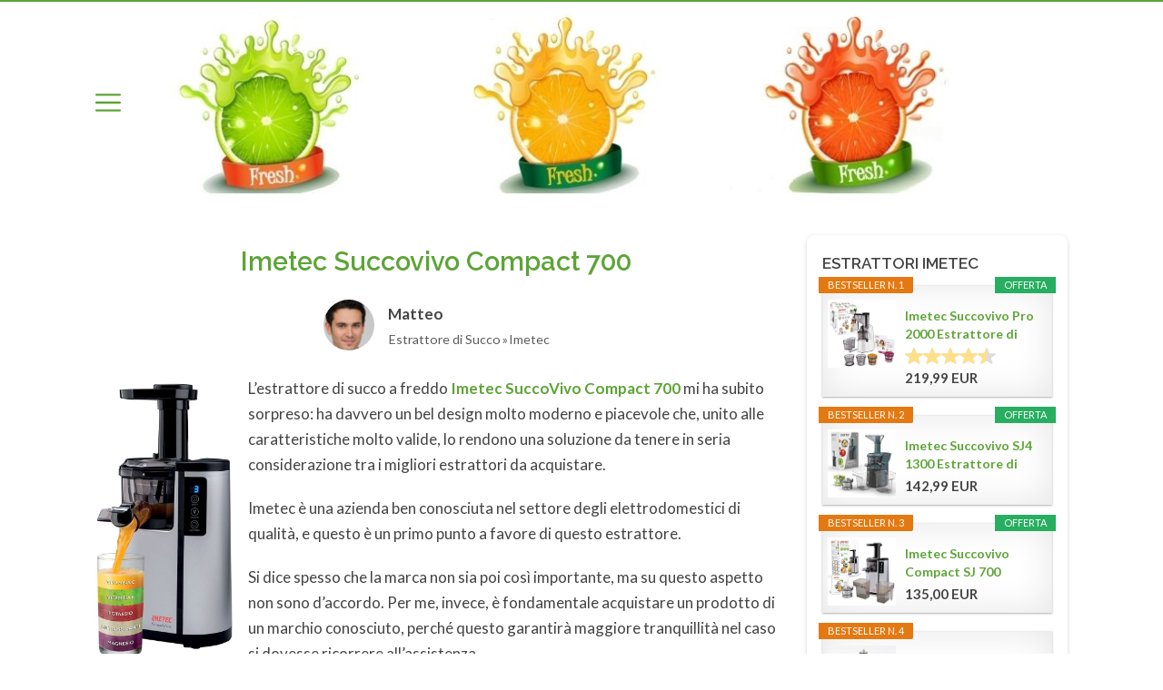

--- FILE ---
content_type: text/plain
request_url: https://www.google-analytics.com/j/collect?v=1&_v=j102&a=361557323&t=pageview&_s=1&dl=https%3A%2F%2Fwww.estrattore-di-succo.com%2Fimetec%2Fsuccovivo-compact-700%2F&ul=en-us%40posix&dt=Imetec%20Succovivo%20Compact%20700&sr=1280x720&vp=1280x720&_u=IEBAAEABAAAAACAAI~&jid=1741237631&gjid=53685219&cid=1974370052.1768763178&tid=UA-69994402-1&_gid=1166387997.1768763178&_r=1&_slc=1&z=234200990
body_size: -454
content:
2,cG-N84KQEYMD9

--- FILE ---
content_type: application/javascript
request_url: https://www.estrattore-di-succo.com/wp-content/cache/wpfc-minified/g3z0idt1/8hejz.js
body_size: 2988
content:
// source --> https://www.estrattore-di-succo.com/wp-content/plugins/xagio/assets/js/xag_user.js?ver=1 
(function ($) {
    'use strict';

    let actions = {
        trackAffiliateClicks: function () {
            $(document).on('click', '.xag-tracking', function (e) {
                let id = $(this).data('id');
                let ms = $(this).hasClass('masked') ? '&masked=yes' : '';
                $.post(xag_data.wp_post, 'action=xag_trackShortcode&id=' + id + ms);
            });
        }
    };

    /**
     *  Global doc.ready function
     */
    $(document).ready(function () {
        actions.trackAffiliateClicks();
    });

})(jQuery);
// source --> https://www.estrattore-di-succo.com/wp-content/plugins/xagio/assets/js/review-widget.js?ver=1 
// Store the widgets
let ps_widgets = [];

// Activate Widget
let ps_activate_widget = function ($, widget) {
    'use strict';
    let widgetContainer = $('.' + widget.name);
    let render          = {
        fields      : {
            name     : {
                type          : "text",
                label         : "Name:",
                placeholder   : "eg. John",
                altplaceholder: "Your Name",
                visible       : true
            },
            review   : {
                type          : "textarea",
                label         : "Review:",
                placeholder   : "eg. This is really a cool website!",
                altplaceholder: "Your Review",
                visible       : true
            },
            rating   : {
                type          : "stars",
                label         : "Rating:",
                placeholder   : "",
                altplaceholder: "",
                visible       : true
            },
            email    : {
                type          : "email",
                label         : "E-Mail Address:",
                placeholder   : "eg. your@email.com",
                altplaceholder: "E-Mail Address",
                visible       : false
            },
            website  : {
                type          : "url",
                label         : "Website:",
                placeholder   : "eg. http://www.website.com",
                altplaceholder: "Your Website",
                visible       : false
            },
            title    : {
                type          : "text",
                label         : "Title:",
                placeholder   : "eg. I like this product",
                altplaceholder: "Your Title",
                visible       : false
            },
            telephone: {
                type          : "text",
                label         : "Telephone:",
                placeholder   : "eg. 1-800-500-6000",
                altplaceholder: "Your Phone Number",
                visible       : false
            },
            location : {
                type          : "text",
                label         : "Location:",
                placeholder   : "eg. Los Angeles",
                altplaceholder: "Your Location",
                visible       : false
            },
            age      : {
                type          : "number",
                label         : "Age:",
                placeholder   : "eg. 35",
                altplaceholder: "Your Age",
                visible       : false
            },
            captcha  : {
                type          : "captcha",
                label         : "reCaptcha:",
                altplaceholder: "",
                placeholder   : "",
                visible       : false
            }
        },
        init        : function () {
            render.firstStart();
            render.doRender();
        },
        firstStart  : function () {
            let json = widgetContainer.find('[name="ps_review[fields]"]').val();
            if (json === '' || typeof (json) === 'undefined') return;
            json = JSON.parse(atob(json));

            let fields_temp = render.fields;
            render.fields   = $.extend(true, {}, json);

            for (let key in fields_temp) {
                if (!render.fields.hasOwnProperty(key)) {
                    render.fields[key] = fields_temp[key];
                }
            }
        },
        doRender    : function () {
            let cnt     = widgetContainer.find('.review-widget-block-container');
            let i       = 0;
            let allHtml = '';
            let captcha = false;
            for (let name in render.fields) {

                i++;
                let field = render.fields[name];
                if (field.visible == false || (widget.data.ps_stars_only == 1 && name !== 'rating')) {
                    allHtml += '<input type="hidden" name="' + name + '" value=""/>';
                    continue;
                }
                let html = '';
                if (widget.data.ps_stars_only != 1) {
                    html += '<label class="review-widget-label" for="i' + i + '">' + field.label + '</label>';
                }

                let attr_required = '';
                if (field.hasOwnProperty('required')) {
                    if (field.required) {
                        attr_required = 'required';
                    }
                }

                switch (field.type) {
                    case "text":
                        if (field.label === "Name:") {
                            attr_required = 'required';
                        }
                        html += '<input name="' + name + '" type="text" class="review-widget-input" ' + attr_required + ' id="i' + i + '" placeholder="' + field.placeholder + '" data-placeholder="' + field.placeholder + '" data-alt-placeholder="' + field.altplaceholder + '" />';
                        break;
                    case "textarea":
                        html += '<textarea name="' + name + '" rows="5" class="review-widget-input" required id="i' + i + '" placeholder="' + field.placeholder + '" data-placeholder="' + field.placeholder + '" data-alt-placeholder="' + field.altplaceholder + '" ></textarea>';
                        break;
                    case "stars":
                        html += '<input type="hidden" value="5" name="' + name + '" id="ps-rating"/>';
                        html += '<div class="review-widget-stars">';
                        html += '<i data-value="1" class="fal fa-star"></i>';
                        html += '<i data-value="2" class="fal fa-star"></i>';
                        html += '<i data-value="3" class="fal fa-star"></i>';
                        html += '<i data-value="4" class="fal fa-star"></i>';
                        html += '<i data-value="5" class="fal fa-star"></i>';
                        html += '</div>';
                        break;
                    case "email":
                        html += '<input name="' + name + '" type="email" class="review-widget-input" ' + attr_required + ' id="i' + i + '" placeholder="' + field.placeholder + '" data-placeholder="' + field.placeholder + '" data-alt-placeholder="' + field.altplaceholder + '" />';
                        break;
                    case "url":
                        html += '<input name="' + name + '" type="url" class="review-widget-input" ' + attr_required + ' id="i' + i + '" placeholder="' + field.placeholder + '" data-placeholder="' + field.placeholder + '" data-alt-placeholder="' + field.altplaceholder + '" />';
                        break;
                    case "number":
                        html += '<input name="' + name + '" type="number" min="18" max="99" class="review-widget-input" ' + attr_required + ' id="i' + i + '" placeholder="' + field.placeholder + '" data-placeholder="' + field.placeholder + '" data-alt-placeholder="' + field.altplaceholder + '" />';
                        break;
                    case "captcha":
                        captcha = true;
                        html += '<div style="transform:scale(0.77);-webkit-transform:scale(0.77);transform-origin:0 0;-webkit-transform-origin:0 0;" id="captcha-element-' + widget.name + '"><p>Your are missing Captcha Site Key from your configuration! Captcha will not appear until you have a Site Key.</p></div>';
                        break;
                }
                html += '<div class="cx"></div>';
                html = '<div class="review-widget-block">' + html + '</div>';
                allHtml += html;
            }
            cnt.append(allHtml);
            if (captcha == true) {
                let captchaContainer = 'captcha-element-' + widget.name;
                if (widget.data.ps_captcha_k != '') {
                    widgetContainer.find('#' + captchaContainer).empty();
                    if ($('#g-recaptcha-response').length < 1) {
                        setTimeout(function () {
                            grecaptcha.render(captchaContainer, {
                                'sitekey': widget.data.ps_captcha_k
                            });
                        }, 2500);
                    }
                }
            }
        },
        popup       : function () {
            widgetContainer.find('#review-widget-popup-button').click(function (e) {
                e.preventDefault();
                widgetContainer.find('.review-widget-popup-container').fadeIn();
                widgetContainer.find('.review-widget').fadeIn();
            });
            widgetContainer.find('.review-widget-popup-container').click(function () {
                $(this).fadeOut();
                widgetContainer.find('.review-widget').fadeOut();
            });
        },
        submitReview: function () {

            if (widget.data.ps_stars_only != 1) {

                widgetContainer.find('.ps-submit-review').submit(function (e) {
                    e.preventDefault();

                    let btn   = $(this).find('.review-widget-button');
                    let title = widgetContainer.find('.review-widget-title');
                    let text  = widgetContainer.find('.review-widget-text');

                    btn.attr('disabled', 'disabled');
                    btn.html('<i class="fal fa-sync fa-spin"></i> Processing');

                    $.post(widget.data.ps_admin_url, $(this).serialize(), function (d) {
                        if (d.status == 'success') {
                            title.html('<i class="fal fa-check"></i> Review Submitted!');
                            text.html(widget.data.ps_thank_you);
                        } else {
                            title.html('<i class="fal fa-times"></i> Oops!');
                            text.html(d.message);
                        }

                        title.prevAll().hide();
                        text.nextAll().hide();

                        widgetContainer.find('.review-widget').addClass('review-widget-message');

                        if ($('.review-widget-popup-container').is(':visible')) {
                            setTimeout(function () {
                                widgetContainer.find('.review-widget-popup-container').fadeOut();
                                widgetContainer.find('.review-widget').fadeOut();
                            }, 3000);
                        }
                    });
                });

            } else {

                let stars = widgetContainer.find('.review-widget-stars > i');
                stars.click(function () {

                    stars.unbind();

                    let data = widgetContainer.find('.ps-submit-review').serialize();
                    let text = widgetContainer.find('.review-widget-stars-ratings-info');

                    $.post(widget.data.ps_admin_url, data, function (d) {

                        if (d.status == 'success') {
                            text.html(widget.data.ps_rating_thank_you);
                        } else {
                            text.html(d.message);
                        }

                        if (widgetContainer.find('.review-widget-popup-container').is(':visible')) {
                            setTimeout(function () {
                                widgetContainer.find('.review-widget-popup-container').fadeOut();
                                widgetContainer.find('.review-widget').fadeOut();
                            }, 3000);
                        }
                    });

                });

            }

        },
        starsHooks  : function () {
            let starc  = widgetContainer.find('.review-widget-stars');
            let stars  = widgetContainer.find('.review-widget-stars > i');
            let rating = widgetContainer.find('#ps-rating');
            stars.click(function () {
                let star = $(this);
                rating.val(star.data('value'));
            });
            stars.mouseenter(function () {
                let star = $(this);
                render.starFull(star);
                star.prevAll().each(function () {
                    render.starFull($(this));
                });
                star.nextAll().each(function () {
                    render.starEmpty($(this));
                });
            });
            starc.mouseleave(function () {
                let star = widgetContainer.find('i[data-value="' + rating.val() + '"]');
                render.starFull(star);
                star.prevAll().each(function () {
                    render.starFull($(this));
                });
                star.nextAll().each(function () {
                    render.starEmpty($(this));
                });
            });

            if (widget.data.ps_stars_init != '') {
                let starIndex = 0;
                if (widget.data.ps_stars_init >= 20 && widget.data.ps_stars_init < 40) {
                    starIndex = 1;
                }
                if (widget.data.ps_stars_init >= 40 && widget.data.ps_stars_init < 60) {
                    starIndex = 2;
                }
                if (widget.data.ps_stars_init >= 60 && widget.data.ps_stars_init < 80) {
                    starIndex = 3;
                }
                if (widget.data.ps_stars_init >= 80 && widget.data.ps_stars_init < 100) {
                    starIndex = 4;
                }
                if (widget.data.ps_stars_init == 100) {
                    starIndex = 4;
                }
                stars.eq(starIndex).trigger('click');
                stars.eq(starIndex).trigger('mouseenter');
                stars.eq(starIndex).trigger('mouseleave');
            }

        },
        starFull    : function (e) {
            if (!e.hasClass('fa-star')) e.removeClass('fa-star-o').addClass('fa-star');
        },
        starEmpty   : function (e) {
            if (!e.hasClass('fa-star-o')) e.removeClass('fa-star').addClass('fa-star-o');
        }
    };

    render.init();
    render.starsHooks();
    render.popup();
    render.submitReview();
};

(function ($) {

    let render_display = {
        showMoreLess: function () {
            $(document).on('click', '.prs-show-reviews', function (e) {
                e.preventDefault();
                let btn = $(this);
                if (btn.find('span').text() === 'Show more') {
                    btn.find('i').removeClass('fa-caret-down').addClass('fa-caret-up');
                    btn.find('span').text('Show less');
                    $('.review-hidden').addClass('review-hidden-open').removeClass('review-hidden');
                } else if (btn.find('span').text() === 'Show less') {
                    btn.find('i').removeClass('fa-caret-up').addClass('fa-caret-down');
                    btn.find('span').text('Show more');
                    $('.review-hidden-open').addClass('review-hidden').removeClass('review-hidden-open');
                }
            });
        }
    };

    let exit_popup = {
        init     : function () {
            $(document).mouseleave(function () {
                if (exit_popup.getCookie('exit-popup') !== '1') {
                    if ($('.exit-popup-window').eq(0).length != 0) {
                        exit_popup.setCookie('exit-popup', '1');
                        $('.exit-popup-window').eq(0).trigger('click');
                    }
                }
            });
        },
        setCookie: function (key, value) {
            var expires = new Date();
            expires.setTime(expires.getTime() + (1 * 24 * 60 * 60 * 1000));
            document.cookie = key + '=' + value + ';expires=' + expires.toUTCString() + ';path=/';
        },
        getCookie: function (key) {
            var keyValue = document.cookie.match('(^|;) ?' + key + '=([^;]*)(;|$)');
            return keyValue ? keyValue[2] : null;
        }
    };

    $(document).ready(function () {

        // Check if there are any widgets to be initialized
        if (ps_widgets.length > 0) {
            for (let i = 0; i < ps_widgets.length; i++) {
                let widget = ps_widgets[i];
                ps_activate_widget($, widget);
            }
        }

        // Display reviews on click
        render_display.showMoreLess();

        // Init the exit popup stuff
        exit_popup.init();
    });

})(jQuery);